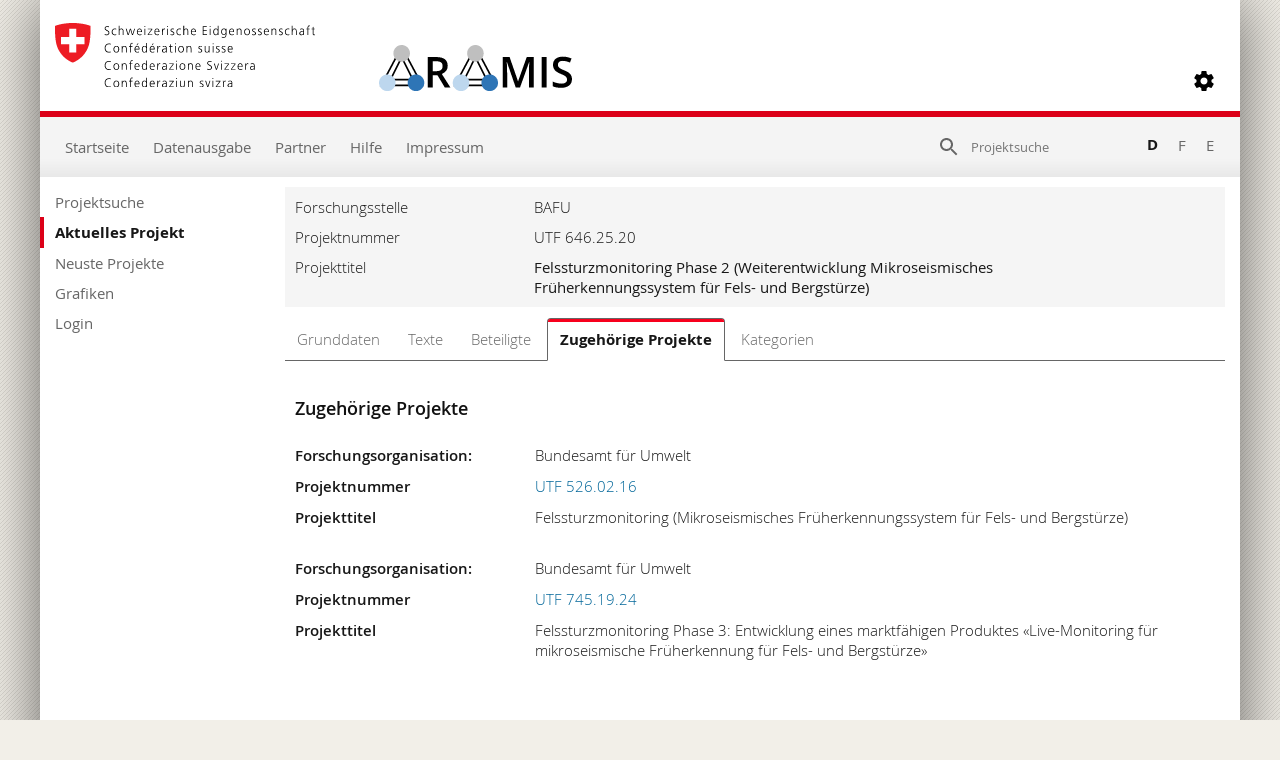

--- FILE ---
content_type: text/html; charset=utf-8
request_url: https://www.aramis.admin.ch/ZugehoerigeProjekte/?ProjectID=47489
body_size: 60859
content:


<!DOCTYPE html>
<html>
<head id="ctl00_ctl00_Head1"><meta http-equiv="X-UA-Compatible" content="IE=edge" /><title>
	Felssturzmonitoring Phase 2 (Weiterentwicklung Mikroseismisches Früherkennungssystem für Fels- und Bergstürze) - Zugehörige Projekte
</title>
  

<meta http-equiv="Content-Type" content="text/html; charset=utf-8" /><meta name="viewport" content="width=device-width, initial-scale=1.0, maximum-scale=1.0, user-scalable=yes" /><meta http-equiv="Content-Script-Type" content="text/javascript" /><link rel="SHORTCUT ICON" href="../favicon.ico" type="image/ico" /><link rel="icon" href="../favicon.ico" type="image/&lt;%--ico--%>" /><link href="/Content/style?v=nHqj8BP_yaV8CiigGV4hEC8JaCT0yyf1jMjNCi_tUTw1" rel="stylesheet"/>
<link href="/Content/AjaxControlToolkit/Styles/Bundle?v=nap9lZtcl5K2gETjyyPCBXbWNbj8GlEheXK38ePUqDw1" rel="stylesheet"/>
<meta name="keywords" content="Monitoring, Mikroseismik, Felssturz, Geodynamik,&#160;Geophysik, seismische Wellen, fr&#252;hzeitige Risikoabsch&#228;tzungen, Technologie">
		<meta name="description" content="Phase 1 des Projektes (UTF 526.02.16) hat gezeigt, dass mittels mikroseismischem Monitoring Destabilisierungen im Untergrund zeitlich l&#252;ckenlos gemessen und lokalisiert werden k&#246;nnen und das in Abh&#228;ngigkeit von Witterung und Geologie. Erste Bruchprozesse konnten detektiert werden, bevor sie zu messbaren bzw. sichtbaren Massenverschiebungen f&#252;hrten. Das Interesse an der Technologie z.B. f&#252;r fr&#252;hzeitige Risikoabsch&#228;tzungen, ist gross. F&#252;r eine breitere Anwendung muss das System aber g&#252;nstiger, weniger aufw&#228;ndig und kundenorientierter werden. Die Systeme (Logger und Daten&#252;bertragungseinheit) sollen mobiler und kleiner werden, die Auswertung st&#228;rker automatisiert, einfacher und auf die relevantesten Fakten reduziert. In der 2. Phase sollen nun an einer der 6 Stationen, die bisher mit je 2 Geophonen best&#252;ckt waren, neue g&#252;nstigere und handlichere Logger aufgestellt werden. Die Daten sollen schon vor Ort auf das Notwendigste reduziert werden, ebenso die Handarbeit. Oberfl&#228;chenevents sollen von solchen im Untergrund unterschieden werden k&#246;nnen. Zudem sollen &#252;ber lokale meteorologische Daten (z.B. Schneemengen) entsprechende Zusammenh&#228;nge hergestellt werden. Im Sommer 2020 wird die bestehende Anlage gewartet und die neue Testanlage aufgebaut. Nachher soll w&#228;hrend ca. 2 Jahren gemessen werden. Ziel ist es, dank diesen Verbesserungen, eine breitere Anwendung zu erm&#246;glichen. Das Projekt wurde aufgrund des Beitragsgesuchs vom 07.05.2020 an der Sitzung der Koko UT vom 11.06.2020 genehmigt.">
		<meta name="DC.date.created" content="2020-11-17">
		<meta name="DC.date.modified" content="2024-02-20">
		<meta name="DC.subject.organization" content="BAFU">
</head>
<body style="opacity: 0;">
    <script src="https://aramisnet.kaformatik.ch/Wiki/bv3/r/jsaramispublicmobile.css"></script>
    
    <form method="post" action="/ZugehoerigeProjekte/?ProjectID=47489" onsubmit="javascript:return WebForm_OnSubmit();" id="aspnetForm" autocomplete="off">
<div class="aspNetHidden">
<input type="hidden" name="__EVENTTARGET" id="__EVENTTARGET" value="" />
<input type="hidden" name="__EVENTARGUMENT" id="__EVENTARGUMENT" value="" />
<input type="hidden" name="__VIEWSTATE" id="__VIEWSTATE" value="XxFfcxmj/F50VetVip9rN7SR5w+5sudAtu/zlKIYr1wYD0zCv4QB2QCUi/I1zA2FeTne6r1w5j88C6QyoEgZxXC3CUyENhiBtqDNaHNs1rMzbEc5n8J68rajtIlCduqiSkOwz5ooIG4qFcaU6vRu0oPKq2eIDBj5dA59lG3qhcm5FnyK1TZLIr2KSU4BOaIMVC1UOwWG7gSzkK5uaWA9CXCXxn5Doaj5NGZZfIZ1s8VLq86MRU6m9L1dCQ4/d6gZxZg5UsLGWWkZF1JlAGIv89760KNdXbWvyrkNTV9KObv7lIkdYdLWwVQXR+rEzJ49cnPWn3NJ/AntBybwAOx08XiED7WQK082PnBWfaE8lvohMSAlptAr0ZhHb/jeDZqpdLya9vTNYP/Hlpg0L4DZS1QLbiVoRm+G7RMwKa58r2Jwoft/HsjeKdMW268tXkwATeAUJ+vyuNw0lSrEfVay7RHdnWJyZDbPEHWAWhXCYA+PXQ6LBytPaJ4lE+L8NEsI7Juu1/z2uliwY1ebRwtzMubKSgpM0qGcICYOjefQkRHw8BML9r7WBMxSlNTu4dhzhphtVMSaAn7eIYPYe0mSn5iF7n6SHcOhhBcP594YFW5ZPZfMDYK92xMRn93g3rQ/H2mjWkUqDE3cTKyyFdHve6/iP4irgj9h2IdbyvBZCrGcylMnGIIGVUMX7sv/eW04phGLIrASEK0aQXJZ+fmbbF9fWFg7xTvT5WpCl5Yor4TbC8KZ11wD2m4Lz/TKS+YXlhTDYJn+BCoh3+Fal1PfcaFJW1tCjJNYOqcvdt/atySCVCLzpGzIc9xm3hob8mCEXaoN+ne3pF1Xg+sCxgC6kgWBewhjJlJkQ9oS3JabriUcflLCbVnnbbLB2l6q7b29u//KDdQvvSNBR6cKYDMQkBQvtGU/vX2lWJaf2lXuxIFxvd7kpI1zEAPgyrGZ5mMc08ALCyqpXK1dy8vsmjgmOC4JVjixn/jqrgZLyZIpk35EAnFM9ConwZ/EBTMXBcUWrukwnya6XiNvPIyjNFeTh6Teq9wR/AEVco7rFNmp/ejjVDDHwAfarLUPSWXuXgo14zWL4/eHqR7isTtjR410Jh1sKrmEClXynDdY1BkJ5tn+0njMtQG7t+rAPw0wwANLrelHLDzMRM2jQse/4PlgV0eIoE65z9KjhuOBfRpc8mJh/ZYo7E12dPgEjJgtfCaPf8OBGYvI35WrLgPI3QSrDL6XvSDW3rhteZEDTOmrj3DJo1yUrcdk0h/UZA0Ie4D9MECosOR9sHHO6tP59Z8Ix85rWRkpel80RTcFZDWNJgbf01uC5QW6ipsAKn71GY3xG2hdWbTrPkUvXl1fQ4iF5HGs6VkOgyGfCbo7otsrU21wKqIb0ZOf+vbYlQGmHYWibw+TXIzAHiavluUatRuZ2K5zEtdGoU9zHcJVrXFYLm8vX+Rz7dW1/j2P4YbOtXmNbQYFhHGsR023PTzVUc3k5td8hpJY5JlDiF4jO6NUiERG0YLZ4jlFdPWq+qVeRWRsVsYSneI4Sr2h7T/MN8XlP+5FXTIoLLTjmkySCbBYR3oUA7IwR/MObiF7faSpChuFL7iqHuv+y9ieCwkoGefPMFcLJcgsShFn+X/[base64]/zOxAi7fk6Fntu0TmqjFHL8zXcolh8SOr2NupgO+KZ6ao8uN/nLbSJymtIG1cdQNUyn2yzEEBvF+ep4fqnk7CEmbIXCcSlC5Vd5541GIz4m2VexnbO4503z9y8mOHEArw/oc6AD85+3WXWB+ZAikyw2RWY8hIv8wNVwIVjS8uV/d+JxzhjOfuF87Jcd3qZLLcNPnd1Qiwc5eDOZ786LCxbt14Sa1r0Ak/0geEdfUEHYLBIaBvmpcxlbDynRJzVDXAigZMrWIv2Tb8Uod6eSgf8FgXhBmaHbwU1BxNHw8q45uIG/4Pnpnqx6/9uvSuuU+zRfPNxCXfF3LwH4GtyInli+TEGeCuWwZiOF3INNhS5Kr2nmRZoPPtSkw0M6p/6otvAzFoKOw479H5CrvnYfZ0ROaWG0YzqQZr5cPrypKYIhCESJ4BRWMs6EKbcjQqi8NyfUR58xi5sUN8+H3NfGuTE0E4CbaYZzPLW3n5GtLfkYBqLBw1crhtrwj10v90oiTAT6ZXpcQMFLPsGAgc9kCILjooukJ6+3nhUADwTbX1Dljby7HwhWJ1IDTCupY1+j/8nJbHf0uHGR5/cwEAPll3RouVDmdOcOOq7J5bgzFWW1jldXW7DpTDVa7D7A/33qGgWkeVMMA0b5myr9JiJ1f8A3+ObMs+0OQniDgKuhYmlS8vAkSoeh3XYY7JEcWzRyHsHhUICm0wV3GkL8lSVg2ZAhqtX1C6o5V6RhboF/9km8ZAprQUkaRk7e9EYkcXfECJGQBeW4eF758ltwr1x2iQ1YKunhVkdERC9UhbIrc+h9YjA3Hc7mHvBRFL8Umd/2/1L7StrRX86wqOvOJS5RONojSqeFMP3Ql5RIS7ae/YCHd9lZvfyQoxkN1Zg97TDypqnU9absyMhedrsCidz6RUBLfoxQfwxTBGohHpCrb/f298uxBqZ1r4zHASZJH+RltsfTN15xTJfGGmdlNEejxpZGtxacwdojB2rJIzzJ8x1LZP3dpbI91vJq3HOYBgTOQOe2N1mT4hiKev+PVPesJch5O9pE6iUFa0sxnJGzq9iCQnhFu2sFlCA5Oo7srQwK/fc44g/[base64]//c/6S0DnMHt5CJHAtBkWkvC/PdxQi1AtQNwZdZHHhAhS9ELbfxKXWPLkgNPthQKtXT0SdbmrSVWQ5ZzHXFNmcVowoWRPfWIdE1KyRPkfnsf/iHyZ8fnQCeTU98KXKIdMctdF07zl/bKnC5U6Yr71iiMgjUQFSnn7SCs4uM4RO4JYRIuP1IUXFL4jb8dc3XfrGk39z7FKhWnEgu/SwsHQdPFsK6Xzv9+hOz1Uf6GN+ivnCsiwPeb0D6ooavJUtysv/[base64]/69UgKJZpBksku4e+6BNwdtgld9oHx3rp7CFKMOcrR6eVVHidd0IVbPeXwbFwd2NWU9kswu2uauwacWF8D9+hY2s7avffiJWqw3O0/AanYeXmZuaR2+51IWu5u9jsp/r06LGXO2TwxZBC1xeAkT2qzkb9SCo903FZ5ja3kuLOZo1QUim3kHTbwawMVQYzWwJPyG3aAeKYHW4CqkrSrAxKU05+8RNhGXO+VgPhygcs0ExYiaA8h4xvSR1+vGK/vSLB7w1I3yjd/fRLxGBLBxkC3LGXoPoDHIEw9gVso+oub2kSBskoSian4zoEE8F7/C3ALfDbe0XxfOMsYI4EOeIGORLDB6RKpj/a1RxAT9XYHJOwKgiCJNVKJ/fXEPJmsEkGTxNmqZXAOfKVF0na0327uc8B2PaPo9CUQJfAeYDvnGMixN/AKPVnV1XDZzST1yduLLmckY3sKMPjBkYExQcxqcHWfA2/mjK3s9clsKyasFfV2pEiGdLHxuq1q5BKoXQYR3XFGksN4ue6mMlv6saAZiUGe+OP2mCiXDlDxOkvTbBgrX4vBXWcm0eH030jXdM2ytGDy/cd8yHDxfVEMEDGjneT0NZN2Ao3T/p41NXJgOlV8ScozCyf+LdR01IOWikLyIC8Qoc6jAh7OKprlIxahOHDWc3a9DAHFWtgGzV3Fb7BMwVdUEGHSZtZ+FAbyKItkHqzt5YbmpgqerObwGrcA1Gdg8fBztNg4mjfRQF1sFFbvusTMI7/27zzcC++mUGXH3XELP7SG83vFR/qtM6lrOCBW3P5doYPAYoHnCM/nzp5NPKjzv+dov6GQbsMjEBKdCJNHldQi88uil6+7O2dm2UjOROYfvnyjXoheh/1K0KXPYexCflRqu329JKNePTtMNpx96uD1lo+YE41Rmoa6DdOc1nvotIsE3YFw4gNprYlb0cRI5NIJwTDLiOOZO9EWcmFehrQWER0BVYgg0xwayeC8iIgAkrTyy6loEHJbIOCEoViY7y8SZmPAo3gyUDSnusidQnisJTJlfWvTD/rwB1gahcyl0NGeFPGctiT9X5T09brNm22zmwJPjNXOx7DFj1KiOXHUzPrn/SyT2wnKam9faaFlRsle4bBnLeowUXca0t6AFeWP6/lkSHIICbVpa3jjYJBTmB4P/8H0WeQ9RaVzT/DkGH870j47WKolIPU1Z0zgqQHv0JEYIWYi9wvVBaG0rH5/WoAZtbqzCzOZ77BXpbC3ExaL0rBQn8RwNQqGcogJZkvyNHPLuAHsYICaHHnllrgt3f6NbCl9zuKgsPbVeKhiflI1ZkMlSfUZLke4aQ1H0LIY4wkoJZhR+3bZdN2lWIYyWhYyq2X2G65Vs0WUPrYewaCfwJdvJBZimXlMREFH5KKBbf/pTbUvYSuhK7O6KqvPNg0M6XE+kEMeHz73fzfiU/cQ3u3p7d6z+pu5tqsOq3omPKt/WVlRp/fOeWmBU2IoRkmBcxKYqtXxW4ujhMchfJJFNgO7LXVTeLuHmQ6Swo5s+65z3YZtN4kuyDIS6ondEPk8fDiV4jL+/ShO4BcPJu7mqEEWI7tO0eHCdWTc0FAoVIUDXIl5/[base64]/72wQFucVxgj8uiePyfJ3NT8TRBpuBTkg+KewgnigXRhNVXhZHeqVADfNR9+aqgZjRIMYYkd2PF1UXFcb2b6DLHEhdhLCrVKZT1Gzu+K6CDzXap6Ch1+Y14hcKhbJsYvwH/xVr7M9S38MZQ+I7PnFRWFIUTl1fcPi+r6g7BSKe+oFdlZ5Trf02kwVM6Z/AtcxLgNS3bhokKW7BL5MkeI99cRhERgRO3SSAzgqx/ZpO/kZw/pV9dZsSiLMwE8GH81YbU1LwmM81mDJ7KiDNEU/fVLh2MZsk6zJIF3k2mFEsUcojz/7/1cLzb1c1iEvxG+KDxukPpYGLlTawlYhawim2Gocy1ZN1C57HEscgPwirhXHJHzZq3K3BphUsx5s4ouH0Jdt+HF3fAYc0PkbS6UdN8NW/xys2RzkJmNlvpNJ3qzItL9j6otrTl1Wv6Q5hytvu1Bcx0YbyJ20ONLl0y/y+sYo7i9/QQMu8RCAihuDoWhdzVaG3NyN3mLIdj60+a4HgIFeQalTkgbEXOWNflkLxZEFsuYtV2vyo7RczleglNVO9KW2F0eMWBq+LR/4MRqMghUz6P6MSdAqiTS3Qf4LPifkvWVYCJ5iWYPZdJqPIKNvnbJhtKSzCzDwtKPzTBmISwp1Zl7dfAC5p222ZlSxtnG5R8upymjyGhM/lLBVgcQ6NBO9qVUGC5JQLcDeNS90g8FOJ1OWLMUsBhK270CAAhZ+HD7BdkorSOyQWLsOMZ1QHS060d6H8AFXPyIq50+a4wMZ09MkJeI6bUlJ/[base64]/3ht20TiQCjROh8K/r4HlGwscMx0GeBkKFfEZdBxqfiBrjbmUJIU/GsiupJk1eGKvdmu8Odtp67HiFnOFNZvMGdIm7HarOfEnJKlQxgZwEvfOJI8yx5r78PlX55/km4GbhmYCcWKPPxgurbpv7ME9pbM+8HsHBpliTaHfGfAOWJeKM6hFl7XIcULj8T8oIhSpeuONrfePo5dvcRFQAye0w/am2rRUJadWB1FOUG9DLxhMC4FQ8RiWQWLb4UuWXdz5RQmoq981CKVFv629mBE88Xx4Br2LpGB38WykkGy/WGj5iFw2vdZy6nk5ngwYgFBJWw8RLtpLLZxzIqsT5McvBBk09+zKhbGEAQ36AJniF3Fp0/oBxWOK3t07wx4A/RsbdOg8/FSnlma5e6cXDJbtkgJ8RsHi3aWtzyQLuNw0r19HNxiWAzOn9q0P2wfou0T1Ad3jouwwzchgzNGWlB6TXQMbSGBZGA3PB+ONLcGrXaJOZWlGJEM25+Vq2V5A+Emb3N6vQyhZE4YC4ol2nHvGjjwXvW8pZClkksmsPojAgkHwytuwIMMIGPhedB8B7FJMUEDkE/1uRE+gFyN5c+kWEaQ/gUN3xQEmRQnnEEoHydwxVy2t+8b77t9sO3pIR+yZtt6t6sk2Eh5FmU5cLMjM8nV2gv+b7ju92kCMRUztz3Sy/Afot83MiWvMRp/p96jGaJbtpWh88u9WpKQWJeZwhHjsr1BCQnhRHL1USkcIdP7k56tPypU1/c3RWW38YMhCoH3MxEYjqfzljDAA+QPp2cDlwyAwkA0OTQEsw9txtyaZXaUynZOjWPx1TTmi+VTEw6+HNQGKGh/zh+0moYH1PJQngc1dWcAgKRjB8vRmLazYFy9rtuOIfJrLj86o3w+F6q20jD/D9DznkbA5p2rlbM0hFbAVX3L7nOogPZ4/Mxs+spFA5ww3I5Ys2j29gwd6tr1TryO/e9F6qu73BJtZgag/VNZ+Lva9hJjpJZTFUmjbFhtOXjEM0u2IxD6V2bJG1UL0zpEsapdICoY/NUt+oxCGrdpJH4WkF0o+U/HjzWsG67i76c0mJANtAugbtulXwWcUpOKFninej2OFoEJxwUkDr/5QV6iOStFg0uPa+5Dgzrv0Yn3rAq6GZeBtDVHFbbv0g5CtxCiMfQQc9HTDQy3bT/HL3fnXi+8+j4umTo9kVF5zx8r47ezUOHk32hBSLccosSgRvHFS/[base64]/kC6Z2i0hU1huihxWqcmWiO0fQWVYNVwyjp+zlnLOdj94dkK3ZeKeHb2zOPj9ics3+sPIyiAddLijyvS+qJzN2KKVuMbJR+xy9a0ZaPhXAzke9+7xJ6M+CbIohqtsBAM8xbSNPhh6L20ZPG+D4yr2scsP32yPb5d5wDSck7X5iPsKTM/[base64]/r4u7J5+SflZNygtd4ZEY8Z4MvQ+jcFtldq9UTczQ4g+jzonbNY1cGtPDs5BgMdgl8e8wbSNoTbfCWZ6fdFdsaGQrh4NjlzaxhUOp3wNHxEuK+RLJ1aNEBYGRITF673UaJ9/nECPQK2G5FxqKe5gm2szZtOfy16khJJOa6871yFBowQvNAyYuzymEp35kSq2XsSK416hjBhO2K/jHlDA67f5YnBhDuFsSNq4xwl5EHYz9/XKyd12oF4CB1lpBS0ZmRVN05l1E02UVAtD40jODMprTqkDO8UhxT7teMbyzc+5jSKQ/OJcxrFRWk8E1DrYtot5IRVMErw611BszjmoLJuGcDxHUK7eo+1+A3vUs4Sc6bD/sYNRONlrgV/Hpbq3VD7TyG48Fn8AvNwSC5G9ZmH2mjj1RTUkGBoUk4RGt7krVAuqCdJrHrw9G9AiM5szwU/uJ7Cfhj0r7vQ3m1xR5QsWEPT2rl+duEAhLnG1oishoqE8ZK/RQkD9hGNEeDKV91d6q+GwrPwDTS2RH8tLSATIzvhKkK2xPMMdP9m9kRq3Dr9hkAbbLBM34BIGi82UroT9V+jYnvEsqIZAysEJA+K1MGUR4NGiFgb+G9sAyn/[base64]/D4XWxte4L/2L1xjvPyFEPh1ufvNrnut5BTW+fIA8IdmECLUz5EXSWLXmBYJZN8dUUQe20KTwCGq/c9YUtvaEe2uLgEmE3v86brTzp/ppnjQmzotcmv3jFP1JyOW8GuE9SDIgnBlxFrkcXE87malkm9eWtc//pauzXSQ8S/OMKjudsQ2Xs0n6OI7eM+2ns4iAK3dwtoVuyV4RSKRfJ7dzg7sh7eVlEMjW/W66IrqmPR/xNiuUAc8JYkE9QwdGHiJ9T/t9cxbwD2CCtglKVxRTZp5pWpfyrWaGlFfHsGMyPV2o9mJlWUbVy39fSgVQMveQ4WnTubYx0VeJ2bJfvbmvo76DugosSRO+hXkMZXUWscL74KNippVgpfegraLaJYGh9VH/u3Ey6Vy6TH5BUuKHwcwOIA8wQVPXXuntq7mKm1MvKb8aPuEufqwPYh0g34jYIKht07QVaWUtkrFW3BvuXY1z2ivBGmaVITcTbDkeA8211U4ZmLeI+ZPyvEqWs59pBn4lVFXr1zatoQJRnsRidYeEQZxJgPcgoxKxXTbVAUQwM2SxS+4foMS31AxeDg4X89dO4z/RfGqnMa88JlrjV7oJBWmI5+UhneIyWhbvmeCWWYalAJdZcREKTbIRJ3LeoxtHVnM6eP5g8FnqB15iVji9kADovR2zB+/VDJDhpugI7UDv22/GLMeVh3DkO2xlk7ie8YBslRWBsoziDcWAsh67VrOSUdoBpmUJqlGInrT2LZH4pLsdjLjoioaPvj/gRqBabh6cPcU4x/6YTOEkJskbk6JTQv+F7VqYGmV5E8WbRVyYrh5Ehuq3IbP/wK0AS8DtCDwzF/n0xzntdI/twPtx3zYmdLR6We4qj2MwsUK10PVb0fW2lmgc8KafetQczfvvBmlg5XVxzFap2Lc5RrP4AQVvM2vLJQSuk8OLt8u0nT1WBTD/053pWk79YhL7cl8+BlMyABftSwcAh7wJ4EWXYRt2c8OwUSLOrv6RVBL6Xmb1/TL7UX6qQI3mFGxJh30CfPtvL9Y94KBEdrfLwMNmtR9p0MUYMLVeHAyeTQvYNpnz+XP0Lc+op8AMo+VDEi13tct7HR8uDarxR4uzcaZUrqqpWg1TGxu9BIbBsbODcY9mHipm3+0VVfFYB0Db/suTe/OVIBeZoPqfO2vb8cYE+sndLffA/9zsnrayrt/kHQy9tF9v5UfwT0JcVvRHaCeVUsTTioGoFvt8CUwzaS4kc6xfjn9jQ5HdOKKA5Boy9/Bu0cJB6qAc+tgnBILn3F9iUakLLhKwCPC2K/r5DJBGILSjC91T+6ztgJOM0Mw7uVSe9rE2nwn2jtFpOxfKOBY0QhAah2ywTkyKU/AcKTFl+/msGCCdSVOEVVEOgJvUwudGuK90E4OyK9eSoD2fHu3PiRjF7JZJuZG/UphmfBjnZCo9bEOCjP1OQWxV/MyEJk4RZcawDIOc+yU8oYrv6bZ92gybpJqOypktnqGcQEAEfcDxt86iPaPvVf+yTV0clg5wgx39clPit1um6dmM5FUMezSxIUpOOwC+gl77h/jb6T49M0vhXaBCw18an2gV4sDI3Z2SbUEvArM6DdExcsxkAAaOvZdWaKLFn1z+lYv+OsMu4j1aPUklrkjvpc41WyP8QDDXbKbdP1zpMel7zqb1740r5ZK4wjKB6IUX/JpsY6cDxVklZbinL4OoTLHWuU5DsKO7NKmaJypGE0B2N9eapVac/xR1VppyGIQUAkky3dZGKFDmS8qAOKOVeoBUNok2g9ftxCqN6a1lI5eUBOCj62ghirtEspiOI6VBehunAGTvyzjYfcUdDCyEmAjxs+4LPUQi4u0W3pM644J+030MSdXhsIR+ITmVW0f4Twb4ABHXkbDr6ywoF8M/L7zpd9inVizHn0M0vTwj3HbogI4hnVO2+iWInttgn3b2bJV2UcaABN2XSy4TGX9QTFSeFuIe0sBK8iYqH9FIZ9yO7DEfHpA5aDu2oRK1cnNsWYkcI7V2mIHvUEQiBM4xSCTFNGfYcxuVy9FNNqtZBAGOqMbVj97tfziYN96DMFE/k/ic6C1l0E9LFP7z6YM2UeiScOcFb8mWfGTwbKr+U3gkjKIZHqZtE/A5pr2tuLkVBxfCB8R5glLhbYf9dSHJqOMXgRa9i9XLZivhJ8AJ9EvL4H1RaZGvFeezpkNyxax/BLxoR0UEE+Q3X253XA5ItZK1UaCMwhhijZQh/phIxqAeOqA32VsPnchOe1BBgaesHsRyNzy01sApivDYzHatjmZl7WP3lWKX+PCYA0xI7vYAaqfA6HHUg+ehYcyo1hWBXEIfoevH9m378At/I8oSJ6rxzkydcvOGYIM+Y8VmIjRl4ZCvMsj5nVCtpSq52RfZ0DUKinwWMcSdXmkCjJtp6/82tpKaaxkNF2hjXI50dcICrUtNaerg74/GOob1BdizK8HSgI++NqGHvo/rEBXRFVhmKJzow0lKlsHCEv4wlE7W2EAj59RMI0zSr2YUFJGJQYL1I2a6JdBOZnUtZdDMCUjFf7BC6YPinMgZizEoNUxVZf7cDiWQYXin2l15In54QsWO6lg30rAhQU1MHY6SksO0lNByRKNAelkvEhldHfXVR/xYpgZVf/eBB2ubLnBMq0G+PpsHpusST12LxxfNz8h/woxI9CDTADCro/vmpqd3eJNIU7/DV0U8caEyb2VOobYggbV3+UO098sBA2x91UyNQnF8FjCU2QipAwP0ZitL5AmAiPmlrJe4NN7mW46EiqiVq2KSyoZ7X6/nzKw5mmAV74O4a6Wftr/oQbGMUMB0PjwORU8FiOpsDnMIUvj++SWNqEoLiY79okjqC54aKIhy4iRz+qUp8MgMJCWdVqbY82p8rCuLaQkmQ0ub3JdcZAnw7wIAn83fzBeX64ufxl1HzqGu5D3ZGBu/bsA+jlmXopSiS8kbDbPcDJ5eavN0ebqsRQRz8aglFdzMsdiGGKWD1lZSkxKqJYVemzBdn4QFksOsqHAAZCUJUOsr1E5Wr53zh7MAtC47sfAEDhA7Mi04/[base64]/vhGnUZtcgO4c7iLLqjt5s+h4vGiDahzOU3WjO+6xBiCGRYvKF4B9wEACGsuiKWqoWZ1HloxdshuVNjr+EATt4kEDL1JXbs8HHpwqd4Eo00cHq2v9AJ4I/abZH3GgupfN0etsfj5k4ht96gc5hKeoao043lZJIUZCC9GpPjdCogd0Q7Rv2vOA54mp0eBkxWddjZhS1X/rdLaiC08M39v1oP0KCLxzfLYvvEyp/qygq2EaSsOhT/jcE1N6SvMHHxeq48dbAns/Uww5NZvbQ0YRlE6lMAEe9lZZGzliC0bH2k2DtXXvp9tE6djNPocHrC+q1aKbavUgTCsaLpx7hn4yz4i7v2Bw4y7LRU5XWUxnjNqJc+1cEhKb0mhXEDDg8ZBDOynqFsnrG8O76x+N13iWNpMGTXNiRgvCUdBvYa9NOAC8vXCv7JiX9NI/A1PUe6vr/67BmzvIUv3mbP3kZnn0rAtHV+Y6kYYBRLWBbENeNKCce1frLjfFMKC847WIt7A4ZXAgbTq/UqpwBqnWhVFqGvD2DgarpPzTW8EaZb4yxSJTgJns/ubAYSgF6TBc764/7GtufhtNu3/GgUEu42fPSVLbDP6l4uLMO60rTqDQeicB71zPT5H+/TV+v5cLeSDJfOUUtnafarDZR8xkRaoZBl+6zhHOdG3siWRRsFNIN60wMeyhVMriKFcEGQMz5rAgSPyzyKi57kdA7PvzuWsVlmGBChkAllcme/umzR1EEIackczQr2zzKOyIU3VjPLBsUq1LgWwb+Q36KYt4Wt5i6ZI4/0GFTF/YzbUlTac/fXN/ZO9xZ+jy7ZCEmU0NSqPBPkH/As7jbcHUQFeSxIB72xKzjtwsXXbX1ZM1XJjQJyqeFDFmClWQqWuuH8+nKR9WFhNGEkqPSXi5TIci7p+YRU6UG96G/L59xcSuNOwoeHzmgXqKf3W1IiKiRtoE3+hBXEbijc/HcoljxRybdjKM+8ilGwvk8AfiVoAcy1YMTAMZ2rNck5CfduLP8smyDUKGOUe7z64tTGuyDkRLU+5qGon/us4tRQSFEWXP6RWaci0y7aSDoOqJjuBoAObq4yt5Rgtj7ejndbogbzLHiERWKpSZ+0O/dxOj9vDhxO64pT77MQG3wnSMd59qHgms5D94Mae9MHM3kH7U7DgDgdEUizSW8qxKaYw+S2apWv/M8tQuPSt6ZBQxNXPDL+lRZ7s+6o+3TGB4gf/[base64]/QQp3GR+6FiECuvFtOWeWeZwY5Gq8qO3+cR/kSlgIfWw/KpXHwi8120Mx9ngVrMw/vytFT5WjQfIVtiRGMO40R/[base64]/6EE8dNylBDHpA30kV8X9+ypCNvoOWFaS3hlNzjwJiBUS7Fv3652D45WICvtimpwOt5z2mezDciSM/blGiq8vA46tG1ZWDRt7FOLzIYQVlW+sVkEHkyTMC1e+9xLyOt8X2Wb8/5bcktguXZYaXDZk610/kC3nYaI1LCeDsB7xivdi8I+DaZgdp0mg2TUZ/7L8oT1rl0y5HWzD0GrWvGoJYXEOz/jPYXb9pVKUOUm68j5C9yjbBdAQdDNxDSJhs6bLsKIAvui4mFGMTYOwKIeh1Zr2QgQBsUXP0xcqE8wTLcXOw097Uq6YlRcpbxBs7jmAmaK9q5ZVAHfFTI7ZT3y0ukOVjmbvM/XxBMNF0ZBWJkS60Nvu9Qu8ZFruqbIyT0l6kvtoHWoEL57Ut6Z0jp4QIOe1Z5NQoTjg1yc0kIRzSiPScQYeuLnQJqe6jTbXs/wBdd+6Nh1QPxTjRK51Efz0yDWy2CEFZ/WUtarLYA7zk19R8JuwwEWcc0ON1ArJdH3yjWsH4Gwd7KUx6YrNZ2bv9kLeJZQ3hs7bkD0wYrZfrB65SGeivC6O3DsSnvH6qVj8nJJLvP5WTviO7q+jm3/doQnbhXfkfAdjvvMXDvUjRHpEens92JEnN0UTWK3d0R0T06VQrzh0EaYrXZlHyh822+YpeXTWEmIEKo+s8aJBqI8ADRz/47hMrcO50hlfeQsC8YHr/ue72iDJEC6Ro5IbXiiBkqiyFjVvrPssYFroDgCqN5Dv8hWd3o5vxECb2PH/NJkk05Qr/Abs5lJt7cNw6ewJVMrwBXdn1GOFMSHlLoEbxLfdqQwDOgUl41W+aIt37JXrEl4dRHL9xsuOmJGyW/vA0+NXPDVnp7g9iOhOnLBr6UjB4V3jG80oRXKKSol9tsYqvhcppwtiNgAaA1i9FIXEPoR/x8+gi7WKB7xu85yTSKc9fV7YESlrGrnJjLFNhQ2SC5GKcjt/Bjabdll8aIGUvsv9QWhliwL8UR9N6iDzSqoMQrECV7CHqrw2DRaEeDrpEcSKO69oknIi1cJJzySYvKiFah7w5h0vPmPytirnelCiwh848F7ClnA==" />
</div>

<script type="text/javascript">
//<![CDATA[
var theForm = document.forms['aspnetForm'];
if (!theForm) {
    theForm = document.aspnetForm;
}
function __doPostBack(eventTarget, eventArgument) {
    if (!theForm.onsubmit || (theForm.onsubmit() != false)) {
        theForm.__EVENTTARGET.value = eventTarget;
        theForm.__EVENTARGUMENT.value = eventArgument;
        theForm.submit();
    }
}
//]]>
</script>



<script type="text/javascript">
//<![CDATA[
var __cultureInfo = {"name":"de-CH","numberFormat":{"CurrencyDecimalDigits":2,"CurrencyDecimalSeparator":".","IsReadOnly":false,"CurrencyGroupSizes":[3],"NumberGroupSizes":[3],"PercentGroupSizes":[3],"CurrencyGroupSeparator":"\u0027","CurrencySymbol":"","NaNSymbol":"NaN","CurrencyNegativePattern":2,"NumberNegativePattern":1,"PercentPositivePattern":1,"PercentNegativePattern":1,"NegativeInfinitySymbol":"-∞","NegativeSign":"-","NumberDecimalDigits":2,"NumberDecimalSeparator":".","NumberGroupSeparator":"\u0027","CurrencyPositivePattern":2,"PositiveInfinitySymbol":"∞","PositiveSign":"+","PercentDecimalDigits":2,"PercentDecimalSeparator":".","PercentGroupSeparator":"\u0027","PercentSymbol":"%","PerMilleSymbol":"‰","NativeDigits":["0","1","2","3","4","5","6","7","8","9"],"DigitSubstitution":1},"dateTimeFormat":{"AMDesignator":"vorm.","Calendar":{"MinSupportedDateTime":"\/Date(-62135596800000)\/","MaxSupportedDateTime":"\/Date(253402297199999)\/","AlgorithmType":1,"CalendarType":1,"Eras":[1],"TwoDigitYearMax":2029,"IsReadOnly":false},"DateSeparator":".","FirstDayOfWeek":1,"CalendarWeekRule":2,"FullDateTimePattern":"dddd, d. MMMM yyyy HH:mm:ss","LongDatePattern":"dddd, d. MMMM yyyy","LongTimePattern":"HH:mm:ss","MonthDayPattern":"d. MMMM","PMDesignator":"nachm.","RFC1123Pattern":"ddd, dd MMM yyyy HH\u0027:\u0027mm\u0027:\u0027ss \u0027GMT\u0027","ShortDatePattern":"dd.MM.yyyy","ShortTimePattern":"HH:mm","SortableDateTimePattern":"yyyy\u0027-\u0027MM\u0027-\u0027dd\u0027T\u0027HH\u0027:\u0027mm\u0027:\u0027ss","TimeSeparator":":","UniversalSortableDateTimePattern":"yyyy\u0027-\u0027MM\u0027-\u0027dd HH\u0027:\u0027mm\u0027:\u0027ss\u0027Z\u0027","YearMonthPattern":"MMMM yyyy","AbbreviatedDayNames":["So.","Mo.","Di.","Mi.","Do.","Fr.","Sa."],"ShortestDayNames":["So","Mo","Di","Mi","Do","Fr","Sa"],"DayNames":["Sonntag","Montag","Dienstag","Mittwoch","Donnerstag","Freitag","Samstag"],"AbbreviatedMonthNames":["Jan","Feb","Mär","Apr","Mai","Jun","Jul","Aug","Sep","Okt","Nov","Dez",""],"MonthNames":["Januar","Februar","März","April","Mai","Juni","Juli","August","September","Oktober","November","Dezember",""],"IsReadOnly":false,"NativeCalendarName":"Gregorianischer Kalender","AbbreviatedMonthGenitiveNames":["Jan.","Feb.","März","Apr.","Mai","Juni","Juli","Aug.","Sep.","Okt.","Nov.","Dez.",""],"MonthGenitiveNames":["Januar","Februar","März","April","Mai","Juni","Juli","August","September","Oktober","November","Dezember",""]},"eras":[1,"n. Chr.",null,0]};//]]>
</script>

<script src="/bundles/MsAjaxJs?v=D6VN0fHlwFSIWjbVzi6mZyE9Ls-4LNrSSYVGRU46XF81" type="text/javascript"></script>
<script src="../Scripts/jquery-2.2.4.min.js" type="text/javascript"></script>
<script src="/bundles/WebFormsJs?v=N8tymL9KraMLGAMFuPycfH3pXe6uUlRXdhtYv8A_jUU1" type="text/javascript"></script>
<script src="/bundles/aramis?v=XuBusi5pMiVO7_3Jcx11bcYBYW2M-VDu2aCH9N8IC8Y1" type="text/javascript"></script>
<script src="/Scripts/AjaxControlToolkit/Bundle?v=x23eR8NwNriNyhdFHdaRbe1cHYSqbS_x0Vi9SQvme9Y1" type="text/javascript"></script>
<script type="text/javascript">
//<![CDATA[
function WebForm_OnSubmit() {
if (typeof(ValidatorOnSubmit) == "function" && ValidatorOnSubmit() == false) return false;
return true;
}
//]]>
</script>

<div class="aspNetHidden">

	<input type="hidden" name="__VIEWSTATEGENERATOR" id="__VIEWSTATEGENERATOR" value="E69D78D2" />
	<input type="hidden" name="__VIEWSTATEENCRYPTED" id="__VIEWSTATEENCRYPTED" value="" />
	<input type="hidden" name="__EVENTVALIDATION" id="__EVENTVALIDATION" value="bjaowW7kBciACqh9ys5pCLpNMl+2dys9GUoNtOmCfOu+GjjQqo1F18AxLDMMk2rM/RoqDgQ2AsceiTwyiVBy7ZJD1twvEwr7dtLdLOh88xeeo4bNCqcLE1gIKg00kkGRshWNwr/XXA/0XTcb8hAFbUusfEnvAKdsaDiTiikOATvjYwCTW9feseYznxRxLI9o5jk0Z9aD4oI7RQXERnlfsYcvalw2TdeTZvNzzFoB3GJh8MgiYPbGZia7Gwzbatrf+TcrRRkCGPbkRoD2xouK6je+N/VIyqncM2s3HV7oZh8yNHon/Um+AmYaS9g7M/WSRCZl+QPxP4VbzX1qyzqqmJA6vY5XnLRfuniocWcjYvmf/bPuMKv5Mh3FiHobLYERQKJ59AmSxIeeqdCvQ++C1YozuEFE2TkYdSApCpGyXdvxW0ZoN44I23/TGYL7nKPAXhGENkCWlfPQPVHgHxpiLFiTlAjqtoVjulFvm0YE1pc=" />
</div>
        <div>
            <script type="text/javascript">
//<![CDATA[
Sys.WebForms.PageRequestManager._initialize('ctl00$ctl00$scriptManager', 'aspnetForm', ['tctl00$ctl00$upnlMessageBox','','tctl00$ctl00$Header1$upnlSearch','','tctl00$ctl00$Navigation1$upnlNavigation','','tctl00$ctl00$cphContent$upnl','','tctl00$ctl00$cphContent$Basisdaten1$upnlMeldungen','','tctl00$ctl00$cphContent$Basisdaten1$upnlBasisdaten','','tctl00$ctl00$cphContent$Basisdaten1$EditBasisData$upnlEditBasisData','','tctl00$ctl00$cphContent$Basisdaten1$ApplyLabels$uplnApplyLabels','','tctl00$ctl00$cphContent$cphDaten$upnlZProjekte',''], ['ctl00$ctl00$scriptManager',''], [], 185, 'ctl00$ctl00');
//]]>
</script>
<input type="hidden" name="ctl00$ctl00$scriptManager" id="ctl00_ctl00_scriptManager" />
<script type="text/javascript">
//<![CDATA[
Sys.Application.setServerId("ctl00_ctl00_scriptManager", "ctl00$ctl00$scriptManager");
Sys.Application._enableHistoryInScriptManager();
//]]>
</script>

        </div>
        <a tabindex="1" href="#Servicenavigation"><img src="/img/bg.gif" width="1" height="1" alt="Servicenavigation" class="BlindGifs" /></a><a tabindex="2" href="#Hauptnavigation"><img src="/img/bg.gif" width="1" height="1" alt="Hauptnavigation" class="BlindGifs" /></a><a tabindex="3" href="#Trail"><img src="/img/bg.gif" width="1" height="1" alt="Trail" class="BlindGifs" /></a><a tabindex="4" href="#Karteikarten"><img src="/img/bg.gif" width="1" height="1" alt="Karteikarten" class="BlindGifs" /></a>
        <div id="ctl00_ctl00_upnlMessageBox">
	
                <a id="ctl00_ctl00_messageBox_lbOpenDialog" href="javascript:__doPostBack(&#39;ctl00$ctl00$messageBox$lbOpenDialog&#39;,&#39;&#39;)" style="display: none;"></a>

<div id="ctl00_ctl00_messageBox_pnlDialog" style="width:450px;display: none;">
		
    <div id="ctl00_ctl00_messageBox_divDialog" class="ModalPopup">
        <span id="ctl00_ctl00_messageBox_lblTitel" style="font-weight:bold;">Titel</span>
        
            <p>
                <span id="ctl00_ctl00_messageBox_lblDialog"></span>
            </p>
        
        <div id="ctl00_ctl00_messageBox_pnlDefaultButtons" class="buttons">
			
            
            
            
            
            
            
        
		</div>
    </div>

	</div>


            
</div>
        <ul class="skiplinks">
            <li><a href="../" accesskey="0">
                zur Starseite</a></li>
            <li><a href="#Hauptnavigation" accesskey="1">
                zur Hauptnavigation</a></li>
            <li><a href="#mainContent" accesskey="2">
                zum Inhalt</a></li>
            <li><a href="#ctl00_ctl00_Header1_txtSearch" accesskey="5">
                zur Suche</a></li>
            <li><a href="../Hilfe/" accesskey="9">
                zur Hilfe</a></li>
        </ul>
        <div id="page">
            


<div id="Header">
    <a id="logo" title="ARAMIS - Startseite" href="/">
        <img id="logo_eidgenossenschaft" alt="Schweizerische Eidgenossenschaft" src="../img/logo_eidgenossenschaft.svg" style="width: 260px;" />
        <img id="logo_aramis" alt="ARAMIS" src="../img/aramis_logo.svg" style="width: 193px;" />
    </a>
    <div id="LoginStatusBox">
        <div id="LoginStatusInnerBox"></div>
        
        <div class="divSplitButton">
            <img class="imgSplitButton" src="../img/Gearwheel.svg" alt="" />
        </div>
        <ul class="ulSplitMenu" style="opacity: 0;">
            <li>
                <span id="ctl00_ctl00_Header1_lblSchrift">Schrift</span>
                <span style="display: block; padding: 0;">
                    <span style="display: list-item;">
                        <a id="ctl00_ctl00_Header1_lbStandardSchrift" href="javascript:__doPostBack(&#39;ctl00$ctl00$Header1$lbStandardSchrift&#39;,&#39;&#39;)"><span id="ctl00_ctl00_Header1_lblIconStandardSchrift" class="SchriftActivIcon"><img id="ctl00_ctl00_Header1_imgIconStandardSchrift" src="../img/check.svg" alt="Check" /></span><span id="ctl00_ctl00_Header1_lblStandardSchrift">Standard</span></a>
                    </span>
                    <span style="display: list-item;">
                        <a id="ctl00_ctl00_Header1_lbDickereSchrift" href="javascript:__doPostBack(&#39;ctl00$ctl00$Header1$lbDickereSchrift&#39;,&#39;&#39;)"><span id="ctl00_ctl00_Header1_lblIconDickereSchrift" class="SchriftActivIcon"></span><span id="ctl00_ctl00_Header1_lblDickereSchrift">Fett</span></a>
                    </span>
                </span>
            </li>
            
            
            
            
            
            <li id="ctl00_ctl00_Header1_liSeperatorLogin" class="seperator"></li>
            <li id="ctl00_ctl00_Header1_liLogin">
                <a href="../Login/" id="ctl00_ctl00_Header1_aLogin" tabindex="18">Login</a>
            </li>
        </ul>
        


<div id="ctl00_ctl00_Header1_lmbLogout_pnlDialog" style="width:450px;display: none;">
	
  <div id="ctl00_ctl00_Header1_lmbLogout_divDialog" class="ModalPopup">
    <span id="ctl00_ctl00_Header1_lmbLogout_lblTitel" style="font-weight:bold;">Wollen Sie sich abmelden?</span>
    
      <p>
        <span id="ctl00_ctl00_Header1_lmbLogout_lblDialog">Sie sind als <strong>InternetUser</strong> angemeldet<br >Wollen Sie sich wirklich abmelden?</span>
      </p>
    
    <div class="buttons">
      <input type="submit" name="ctl00$ctl00$Header1$lmbLogout$cmdYes" value="Ja" onclick="hidePopUp(&#39;ctl00_ctl00_Header1_lmbLogout_cmdPopUp_ModalPopupExtender&#39;);" id="ctl00_ctl00_Header1_lmbLogout_cmdYes" class="btn btn-blue" />
      <input type="submit" name="ctl00$ctl00$Header1$lmbLogout$cmdNo" value="Nein" id="ctl00_ctl00_Header1_lmbLogout_cmdNo" class="btn btn-default" />
    </div>
  </div>

</div>

        


<div id="ctl00_ctl00_Header1_lmbChangeProfil_pnlDialog" style="width:450px;display: none;">
	
  <div id="ctl00_ctl00_Header1_lmbChangeProfil_divDialog" class="ModalPopup">
    <span id="ctl00_ctl00_Header1_lmbChangeProfil_lblTitel" style="font-weight:bold;">Wollen Sie sich abmelden?</span>
    
      <p>
        <span id="ctl00_ctl00_Header1_lmbChangeProfil_lblDialog">Sie sind als <strong>InternetUser</strong> angemeldet.<br/>Wollen Sie sich wirklich abmelden?</span>
      </p>
    
    <div class="buttons">
      <input type="submit" name="ctl00$ctl00$Header1$lmbChangeProfil$cmdYes" value="Ja" onclick="hidePopUp(&#39;ctl00_ctl00_Header1_lmbChangeProfil_cmdPopUp_ModalPopupExtender&#39;);" id="ctl00_ctl00_Header1_lmbChangeProfil_cmdYes" class="btn btn-blue" />
      <input type="submit" name="ctl00$ctl00$Header1$lmbChangeProfil$cmdNo" value="Nein" id="ctl00_ctl00_Header1_lmbChangeProfil_cmdNo" class="btn btn-default" />
    </div>
  </div>

</div>


    </div>
    <div id="ctl00_ctl00_Header1_pnlTestumgebung" style="width: 100%; position: relative;">
	
    
</div>
</div>
<div id="NavBar">
    <div class="navbar-left">
        <a id="Servicenavigation"></a>
        <ul class="navbar-nav">
            <li>
                <a id="ctl00_ctl00_Header1_lnkHome" tabindex="5" href="../" style="font-weight:normal;">Startseite</a></li>
            <li>
                <a id="ctl00_ctl00_Header1_lnkAbout" tabindex="6" href="../About/" style="font-weight:normal;">Datenausgabe</a></li>
            <li>
                <a id="ctl00_ctl00_Header1_lnkPartnerLinks" tabindex="7" href="../Links/" style="font-weight:normal;">Partner</a></li>
            <li>
                <a id="ctl00_ctl00_Header1_lnkHilfe" tabindex="8" href="../Hilfe/" style="font-weight:normal;">Hilfe</a></li>
            <li>
                <a id="ctl00_ctl00_Header1_lnkKontakt" tabindex="9" href="../Kontakt/" style="font-weight:normal;">Impressum</a></li>
        </ul>
    </div>
    <div id="ctl00_ctl00_Header1_pnlSearch" class="navbar-middle" onkeypress="javascript:return WebForm_FireDefaultButton(event, &#39;ctl00_ctl00_Header1_cmdHSearch&#39;)">
	
        <div id="ctl00_ctl00_Header1_upnlSearch" style="display: inline;">
		
                <div class="naviSuche">
                    <input type="image" name="ctl00$ctl00$Header1$cmdHSearch" id="ctl00_ctl00_Header1_cmdHSearch" tabindex="12" src="../img/searchGrey.svg" alt="Projektsuche starten" onclick="javascript:WebForm_DoPostBackWithOptions(new WebForm_PostBackOptions(&quot;ctl00$ctl00$Header1$cmdHSearch&quot;, &quot;&quot;, true, &quot;TopSearch&quot;, &quot;&quot;, false, false))" style="border-width:0px;" />
                    <input type="hidden" name="ctl00$ctl00$Header1$hfHasSearchFocus" id="ctl00_ctl00_Header1_hfHasSearchFocus" value="False" />
                    <input name="ctl00$ctl00$Header1$txtSearch" type="text" maxlength="75" id="ctl00_ctl00_Header1_txtSearch" tabindex="11" class="txtNaviSuche" placeholder="Projektsuche" />
                    <span id="ctl00_ctl00_Header1_rfvSearch" style="display:none;"></span>
                    <div id="ctl00_ctl00_Header1_vsSearch" style="display:none;">

		</div>
                </div>
            
	</div>
    
</div>
    <div class="navbar-right">
        <ul class="navbar-nav">
            <li>
                <a id="ctl00_ctl00_Header1_lnkDe" tabindex="13" title="Deutsch" class="Current" style="font-weight:bold;">D</a></li>
            <li>
                <a id="ctl00_ctl00_Header1_lnkFr" tabindex="14" title="Français" href="/ZugehoerigeProjekte/?ProjectID=47489&amp;Sprache=fr-CH" style="font-weight:normal;">F</a></li>
            <li>
                <a id="ctl00_ctl00_Header1_lnkEn" tabindex="15" title="english" href="/ZugehoerigeProjekte/?ProjectID=47489&amp;Sprache=en-US" style="font-weight:normal;">E</a></li>
        </ul>
    </div>
    <div id="ctl00_ctl00_Header1_upgSearch" style="display:none;">
	
            <div class="modal">
            </div>
            
<div class="waitscreen" id="waitscreen">
    <b>
        <span id="ctl00_ctl00_Header1_waitscreen_lblSuche">Ihre Suche wird ausgeführt.</span></b>
    <br />
    <br />
    <img id="ctl00_ctl00_Header1_waitscreen_imgWait" src="../img/loading.gif" />
    <br />
    <br />
    

    <a onclick="javascript:StopAndRedirect(self.parent);" id="ctl00_ctl00_Header1_waitscreen_hlCancel" class="PermanentLink" href="javascript:__doPostBack(&#39;ctl00$ctl00$Header1$waitscreen$hlCancel&#39;,&#39;&#39;)">Suche abbrechen</a>
</div>

        
</div>
</div>
<script type="text/javascript">
    /* <![CDATA[ */



    $(document).ready(function () {
        registerNaviSearchEvents();
    });

    var prmNaviSearch = Sys.WebForms.PageRequestManager.getInstance();

    prmNaviSearch.add_endRequest(function () {
        registerNaviSearchEvents();
    });

    function registerNaviSearchEvents() {
        var naviSuche = $('.naviSuche');
        var txtSearch = $('#ctl00_ctl00_Header1_txtSearch');
        var hfHasSearchFocus = $('#ctl00_ctl00_Header1_hfHasSearchFocus');
        var cmdHSearch = $('#ctl00_ctl00_Header1_cmdHSearch');
        var placeholder = txtSearch.attr('placeholder');

        txtSearch.off('focus');
        txtSearch.on('focus', function () {
            txtSearch.removeAttr('placeholder');
            naviSuche.css({ background: '#ffffff' });
            hfHasSearchFocus.val('True');
        });
        txtSearch.off('focusout');
        txtSearch.on('focusout', function () {
            txtSearch.attr('placeholder', placeholder);
            naviSuche.removeAttr('style');
            hfHasSearchFocus.val('False');
        });

        cmdHSearch.off('click');
        cmdHSearch.on('click', function () {
            hfHasSearchFocus.val('True');
        });
    }
  /* ]]> */
</script>

            
<div class="PrintHeader">
    <img id="ctl00_ctl00_PrintHeader1_imgLogo" src="../img/LogoNeu.gif" alt="&lt;%= GetToolTip(&quot;PrintHeader.Logo&quot;) %>" style="margin-top: 14px; border-width: 0px;" />
    <br />
    <hr />
</div>

            <div id="Alles">
                <div id="Navi">
                    <div id="ctl00_ctl00_Navigation1_upnlNavigation">
	
      <a id="Hauptnavigation"></a>
      <div class="MainMenu"><ul><li><a href="/Projektsuche/" tabindex="18">Projektsuche</a></li><li class="Current"><a href="/Grunddaten/" tabindex="18">Aktuelles Projekt</a></li><li><a href="/NeusteProjekte/" tabindex="18">Neuste Projekte</a></li><li><a href="/Grafiken/" target="_blank" tabindex="18">Grafiken</a></li><li><a href="/Login/" tabindex="18">Login</a></li></ul></div>
      <br />
      <br />
      
  
</div>

                </div>
                <div class="ContentAussen">
                    <a id="mainContent"></a>
                    
  <div id="ctl00_ctl00_cphContent_pnlProjekt" class="Content">
	
    <div id="ctl00_ctl00_cphContent_upnl">
		
        <a id="ctl00_ctl00_cphContent_messageBox_lbOpenDialog" href="javascript:__doPostBack(&#39;ctl00$ctl00$cphContent$messageBox$lbOpenDialog&#39;,&#39;&#39;)" style="display: none;"></a>

<div id="ctl00_ctl00_cphContent_messageBox_pnlDialog" style="width:450px;display: none;">
			
    <div id="ctl00_ctl00_cphContent_messageBox_divDialog" class="ModalPopup">
        <span id="ctl00_ctl00_cphContent_messageBox_lblTitel" style="font-weight:bold;">Titel</span>
        
            <p>
                <span id="ctl00_ctl00_cphContent_messageBox_lblDialog"></span>
            </p>
        
        <div id="ctl00_ctl00_cphContent_messageBox_pnlDefaultButtons" class="buttons">
				
            
            
            
            
            
            
        
			</div>
    </div>

		</div>


        <div id="ctl00_ctl00_cphContent_pnlBasis">
			
          <div id="ctl00_ctl00_cphContent_Basisdaten1_upnlMeldungen">
				
    
    
    
    
    
    
    
    
    
    
  
			</div>
<div id="ctl00_ctl00_cphContent_Basisdaten1_upnlBasisdaten">
				
    <div id="ctl00_ctl00_cphContent_Basisdaten1_pnlBasisDaten" class="Basisdaten">
					
      <div class="divUpnlId">
        <input type="hidden" name="ctl00$ctl00$cphContent$Basisdaten1$hfUpnlId" id="ctl00_ctl00_cphContent_Basisdaten1_hfUpnlId" value="ctl00_ctl00_cphContent_Basisdaten1_upnlBasisdaten" />
      </div>
      <a id="ctl00_ctl00_cphContent_Basisdaten1_messageBox_lbOpenDialog" href="javascript:__doPostBack(&#39;ctl00$ctl00$cphContent$Basisdaten1$messageBox$lbOpenDialog&#39;,&#39;&#39;)" style="display: none;"></a>

<div id="ctl00_ctl00_cphContent_Basisdaten1_messageBox_pnlDialog" style="width:450px;display: none;">
						
    <div id="ctl00_ctl00_cphContent_Basisdaten1_messageBox_divDialog" class="ModalPopup">
        <span id="ctl00_ctl00_cphContent_Basisdaten1_messageBox_lblTitel" style="font-weight:bold;">Titel</span>
        
            <p>
                <span id="ctl00_ctl00_cphContent_Basisdaten1_messageBox_lblDialog"></span>
            </p>
        
        <div id="ctl00_ctl00_cphContent_Basisdaten1_messageBox_pnlDefaultButtons" class="buttons">
							
            
            
            
            
            
            
        
						</div>
    </div>

					</div>


      <div style="clear: both">
      </div>
      <div style="position: relative;">
        
        <ul class="projulSplitMenu" style="opacity: 0;">
          
          <li id="ctl00_ctl00_cphContent_Basisdaten1_liSeperatorAppplyLabels" class="seperator"></li>
          
          
          
          
          
        </ul>
        
      </div>
      <div id="ctl00_ctl00_cphContent_Basisdaten1_pnlDepartmentAndLabels" class="basisdata-row">
						
        <div class="basisdata-caption">
          <span id="ctl00_ctl00_cphContent_Basisdaten1_lblForschungsstelleCaption">Forschungsstelle</span>
        </div>

        <div class="basisdata-value">
          <span id="ctl00_ctl00_cphContent_Basisdaten1_lblFo" lang="DE">BAFU</span>
        </div>
        <div class="basisdata-labels">
          
        </div>
        <div class="basisdata-labelbutton">
          
        </div>
      
					</div>
      <div id="ctl00_ctl00_cphContent_Basisdaten1_pnlProjectNummer" class="basisdata-row">
						
        <div class="basisdata-caption">
          <span id="ctl00_ctl00_cphContent_Basisdaten1_lblProjektnummerCaption">Projektnummer</span>
        </div>
        <div class="basisdata-value">
          <span id="ctl00_ctl00_cphContent_Basisdaten1_lblProjNr">UTF 646.25.20</span>
        </div>
      
					</div>
      <div id="ctl00_ctl00_cphContent_Basisdaten1_pnlTitle" class="basisdata-row">
						
        <div class="basisdata-caption">
          <span id="ctl00_ctl00_cphContent_Basisdaten1_lblProjekttitelCaption">Projekttitel</span>
        </div>
        <div class="basisdata-value">
          <span id="ctl00_ctl00_cphContent_Basisdaten1_lblProjTitel" lang="DE" style="font-weight: normal;">Felssturzmonitoring Phase 2 (Weiterentwicklung Mikroseismisches Früherkennungssystem für Fels- und Bergstürze)</span>
        </div>
      
					</div>
      
      
      
      
      
      
    
				</div>
    <div id="ctl00_ctl00_cphContent_Basisdaten1_EditBasisData_upnlEditBasisData">
					
    <div id="ctl00_ctl00_cphContent_Basisdaten1_EditBasisData_pnlEditBasisData">
						
      
    
					</div>
  
				</div>

    <div id="ctl00_ctl00_cphContent_Basisdaten1_ApplyLabels_uplnApplyLabels">
					
    <div id="ctl00_ctl00_cphContent_Basisdaten1_ApplyLabels_pnlApplyLabels">
						
      
    
					</div>
  
				</div>

  
			</div>

          
<a id="Karteikarten"></a>
<ul class="tabs">
    <li id="ctl00_ctl00_cphContent_Register1_liGrunddaten">
        <a id="ctl00_ctl00_cphContent_Register1_hlGrunddaten" tabindex="119" href="/Grunddaten/?ProjectID=47489">Grunddaten</a>
    </li>
    <li id="ctl00_ctl00_cphContent_Register1_liTexte">
        <a id="ctl00_ctl00_cphContent_Register1_hlTexte" tabindex="119" href="/Texte/?ProjectID=47489">Texte</a>
    </li>
    <li id="ctl00_ctl00_cphContent_Register1_liBeteiligte">
        <a id="ctl00_ctl00_cphContent_Register1_hlBeteiligte" tabindex="119" href="/Beteiligte/?ProjectID=47489">Beteiligte</a>
    </li>
    <li id="ctl00_ctl00_cphContent_Register1_liZugehörigeProjekte">
        <a id="ctl00_ctl00_cphContent_Register1_hlZugehörigeProjekte" tabindex="119" class="active" style="font-weight:bold;">Zugehörige Projekte</a>
    </li>
    <li id="ctl00_ctl00_cphContent_Register1_liKategorien">
        <a id="ctl00_ctl00_cphContent_Register1_hlKategorien" tabindex="119" href="/Kategorien/?ProjectID=47489">Kategorien</a>
    </li>
    <li id="ctl00_ctl00_cphContent_Register1_liFinanzierung">
        
    </li>
    <li id="ctl00_ctl00_cphContent_Register1_liZusätzlicheDaten">
        
    </li>
    <li id="ctl00_ctl00_cphContent_Register1_liBerechtigungen">
        
    </li>
</ul>

        
		</div>
      
	</div>
    
  <div class="GrunddatenNoHeight">
    <div id="ctl00_ctl00_cphContent_cphDaten_upnlZProjekte">
		
        <div id="ctl00_ctl00_cphContent_cphDaten_pnlZugehörigeProjekte">
			
          <div class="divUpnlId">
            <input type="hidden" name="ctl00$ctl00$cphContent$cphDaten$hfUpnlId" id="ctl00_ctl00_cphContent_cphDaten_hfUpnlId" value="ctl00_ctl00_cphContent_cphDaten_upnlZProjekte" />
          </div>
          
          <table class="talbe talbe_no_hover" style="width: 100%;" summary='""'>
            <tr>
              <td>
                <h2>
                  <span id="ctl00_ctl00_cphContent_cphDaten_lblUeberschrift">Zugehörige Projekte</span></h2>
                
              </td>
              <td style="text-align: right;">
                
              </td>
            </tr>
          </table>
          <div class="backgroundEdit">
            <a id="ctl00_ctl00_cphContent_cphDaten_messageBox_lbOpenDialog" href="javascript:__doPostBack(&#39;ctl00$ctl00$cphContent$cphDaten$messageBox$lbOpenDialog&#39;,&#39;&#39;)" style="display: none;"></a>

<div id="ctl00_ctl00_cphContent_cphDaten_messageBox_pnlDialog" style="width:450px;display: none;">
				
    <div id="ctl00_ctl00_cphContent_cphDaten_messageBox_divDialog" class="ModalPopup">
        <span id="ctl00_ctl00_cphContent_cphDaten_messageBox_lblTitel" style="font-weight:bold;">Titel</span>
        
            <p>
                <span id="ctl00_ctl00_cphContent_cphDaten_messageBox_lblDialog"></span>
            </p>
        
        <div id="ctl00_ctl00_cphContent_cphDaten_messageBox_pnlDefaultButtons" class="buttons">
					
            
            
            
            
            
            
        
				</div>
    </div>

			</div>


            <div>
				<table class="table table_border_none table_no_hover noPadding" id="ctl00_ctl00_cphContent_cphDaten_gvProjekte" style="width:100%;">
					<thead>

					</thead><tbody>
						<tr>
							<td>
                    <div class="GrunddatenNoHeight" style="padding: 0;">
                      <a id='UTF 526.02.16'></a>
                      <table class="table table_no_hover table_border_none" style="width: 100%;" summary='""'>
                        <colgroup>
                          <col style="width: 240px; vertical-align: top;" />
                          <col style="vertical-align: top;" />
                          <col />
                        </colgroup>
                        <tr>
                          <td>
                            <span id="ctl00_ctl00_cphContent_cphDaten_gvProjekte_ctl02_lblOrganisationCaption" class="FormElementW1 bold">Forschungsorganisation:</span>
                          </td>
                          <td>
                            <span id="ctl00_ctl00_cphContent_cphDaten_gvProjekte_ctl02_lblOrganisation">Bundesamt für Umwelt</span>
                          </td>
                          <td class="tdTop tdRight">
                            
                            
                            
                          </td>
                        </tr>
                        <tr>
                          <td style="vertical-align: top;">
                            <span id="ctl00_ctl00_cphContent_cphDaten_gvProjekte_ctl02_lblProjNummerCaption" class="FormElementW1 bold">Projektnummer</span>
                          </td>
                          <td style="vertical-align: top;">
                            <a id="ctl00_ctl00_cphContent_cphDaten_gvProjekte_ctl02_hlProjNummer" tabindex="121" title="öffnet zugehöriges Projekt in neuem Fenster" href="/Grunddaten/?projectid=38202" target="_blank">UTF 526.02.16</a>
                          </td>
                          <td class="tdTop tdRight"></td>
                        </tr>
                        <tr>
                          <td>
                            <span id="ctl00_ctl00_cphContent_cphDaten_gvProjekte_ctl02_lblProjTitelCaption" class="FormElementW1 bold">Projekttitel</span>
                          </td>
                          <td colspan="2">
                            
                            <span id="ctl00_ctl00_cphContent_cphDaten_gvProjekte_ctl02_lblPorjTitelOeffentlich">Felssturzmonitoring (Mikroseismisches Früherkennungssystem für Fels- und Bergstürze)</span>
                          </td>
                        </tr>
                        <tr>
                          <td style="width: 192px;">
                            <span id="ctl00_ctl00_cphContent_cphDaten_gvProjekte_ctl02_lblProjTitelEngCaption" class="FormElementW1 bold"></span>
                          </td>
                          <td colspan="2">
                            <span id="ctl00_ctl00_cphContent_cphDaten_gvProjekte_ctl02_lblProjTitelEng"></span>
                          </td>
                        </tr>
                        <tr>
                          <td style="width: 192px;">
                            
                          </td>
                          <td colspan="2">
                            
                          </td>
                        </tr>
                      </table>
                    </div>
                  </td>
						</tr><tr>
							<td>
                    <div class="GrunddatenNoHeight" style="padding: 0;">
                      <a id='UTF 745.19.24'></a>
                      <table class="table table_no_hover table_border_none" style="width: 100%;" summary='""'>
                        <colgroup>
                          <col style="width: 240px; vertical-align: top;" />
                          <col style="vertical-align: top;" />
                          <col />
                        </colgroup>
                        <tr>
                          <td>
                            <span id="ctl00_ctl00_cphContent_cphDaten_gvProjekte_ctl03_lblOrganisationCaption" class="FormElementW1 bold">Forschungsorganisation:</span>
                          </td>
                          <td>
                            <span id="ctl00_ctl00_cphContent_cphDaten_gvProjekte_ctl03_lblOrganisation">Bundesamt für Umwelt</span>
                          </td>
                          <td class="tdTop tdRight">
                            
                            
                            
                          </td>
                        </tr>
                        <tr>
                          <td style="vertical-align: top;">
                            <span id="ctl00_ctl00_cphContent_cphDaten_gvProjekte_ctl03_lblProjNummerCaption" class="FormElementW1 bold">Projektnummer</span>
                          </td>
                          <td style="vertical-align: top;">
                            <a id="ctl00_ctl00_cphContent_cphDaten_gvProjekte_ctl03_hlProjNummer" tabindex="121" title="öffnet zugehöriges Projekt in neuem Fenster" href="/Grunddaten/?projectid=57652" target="_blank">UTF 745.19.24</a>
                          </td>
                          <td class="tdTop tdRight"></td>
                        </tr>
                        <tr>
                          <td>
                            <span id="ctl00_ctl00_cphContent_cphDaten_gvProjekte_ctl03_lblProjTitelCaption" class="FormElementW1 bold">Projekttitel</span>
                          </td>
                          <td colspan="2">
                            
                            <span id="ctl00_ctl00_cphContent_cphDaten_gvProjekte_ctl03_lblPorjTitelOeffentlich">Felssturzmonitoring Phase 3: Entwicklung eines marktfähigen Produktes «Live-Monitoring für mikroseismische
Früherkennung für Fels- und Bergstürze»</span>
                          </td>
                        </tr>
                        <tr>
                          <td style="width: 192px;">
                            <span id="ctl00_ctl00_cphContent_cphDaten_gvProjekte_ctl03_lblProjTitelEngCaption" class="FormElementW1 bold"></span>
                          </td>
                          <td colspan="2">
                            <span id="ctl00_ctl00_cphContent_cphDaten_gvProjekte_ctl03_lblProjTitelEng"></span>
                          </td>
                        </tr>
                        <tr>
                          <td style="width: 192px;">
                            
                          </td>
                          <td colspan="2">
                            
                          </td>
                        </tr>
                      </table>
                    </div>
                  </td>
						</tr>
					</tbody><tfoot>

					</tfoot>
				</table>
			</div>
            
            <div>
              <div id="ctl00_ctl00_cphContent_cphDaten_vsZugehörigeProjekte" style="width:100%;display:none;">

			</div>
            </div>
          </div>
        
		</div>
      
	</div>
  </div>

  
</div>
  

                    <div id="ctl00_ctl00_upContent" style="display:none;">
	
                            <div class="popupWarten">
                                <img id="ctl00_ctl00_imgWait" src="../img/loading.gif" />
                                
                            </div>
                        
</div>
                </div>
                
            </div>
            <div class="WrapperProjektNavi">
                
            </div>
        </div>
        
<div id="Footer">
    
    <a id="ctl00_ctl00_Footer1_hlSBF" title="Öffnet ein neues Browserfenster mit der Homepage des SBFI (Staatssekretariat für Bildung, Forschung und Innovation)" href="http://www.sbfi.admin.ch" target="_blank">SBFI</a>
    <span id="ctl00_ctl00_Footer1_lblSBF">- Einsteinstrasse 2 - 3003 Bern -</span>
    <span id="ctl00_ctl00_Footer1_lnkDisclaimer" title="Öffnet ein neues Browserfenster mit dem offiziellen Disclaimer der Bundesverwaltung"><a href="http://www.disclaimer.admin.ch" target="_blank">Disclaimer</a></span>
</div>

    
<script type="text/javascript">
//<![CDATA[
var Page_ValidationSummaries =  new Array(document.getElementById("ctl00_ctl00_Header1_vsSearch"), document.getElementById("ctl00_ctl00_cphContent_cphDaten_vsZugehörigeProjekte"));
var Page_Validators =  new Array(document.getElementById("ctl00_ctl00_Header1_rfvSearch"));
//]]>
</script>

<script type="text/javascript">
//<![CDATA[
var ctl00_ctl00_Header1_rfvSearch = document.all ? document.all["ctl00_ctl00_Header1_rfvSearch"] : document.getElementById("ctl00_ctl00_Header1_rfvSearch");
ctl00_ctl00_Header1_rfvSearch.controltovalidate = "ctl00_ctl00_Header1_txtSearch";
ctl00_ctl00_Header1_rfvSearch.errormessage = "Die Suche muss mindestens 3 Zeichen beinhalten";
ctl00_ctl00_Header1_rfvSearch.display = "None";
ctl00_ctl00_Header1_rfvSearch.enabled = "False";
ctl00_ctl00_Header1_rfvSearch.validationGroup = "TopSearch";
ctl00_ctl00_Header1_rfvSearch.evaluationfunction = "RequiredFieldValidatorEvaluateIsValid";
ctl00_ctl00_Header1_rfvSearch.initialvalue = "";
var ctl00_ctl00_Header1_vsSearch = document.all ? document.all["ctl00_ctl00_Header1_vsSearch"] : document.getElementById("ctl00_ctl00_Header1_vsSearch");
ctl00_ctl00_Header1_vsSearch.showmessagebox = "True";
ctl00_ctl00_Header1_vsSearch.showsummary = "False";
ctl00_ctl00_Header1_vsSearch.validationGroup = "TopSearch";
var ctl00_ctl00_cphContent_cphDaten_vsZugehörigeProjekte = document.all ? document.all["ctl00_ctl00_cphContent_cphDaten_vsZugehörigeProjekte"] : document.getElementById("ctl00_ctl00_cphContent_cphDaten_vsZugehörigeProjekte");
ctl00_ctl00_cphContent_cphDaten_vsZugehörigeProjekte.showmessagebox = "True";
ctl00_ctl00_cphContent_cphDaten_vsZugehörigeProjekte.showsummary = "False";
//]]>
</script>


<script type="text/javascript">
//<![CDATA[
Sys.Extended.UI.Localization.SetLocale("de");
var Page_ValidationActive = false;
if (typeof(ValidatorOnLoad) == "function") {
    ValidatorOnLoad();
}

function ValidatorOnSubmit() {
    if (Page_ValidationActive) {
        return ValidatorCommonOnSubmit();
    }
    else {
        return true;
    }
}
        
(function(id) {
    var e = document.getElementById(id);
    if (e) {
        e.dispose = function() {
            Array.remove(Page_ValidationSummaries, document.getElementById(id));
        }
        e = null;
    }
})('ctl00_ctl00_Header1_vsSearch');
UnregisterEditMode('ctl00_ctl00_cphContent_Basisdaten1_pnlMussTexteErfasst');UnregisterEditMode('ctl00_ctl00_cphContent_Basisdaten1_pnlVertraegeAbgeschlossen');UnregisterEditMode('ctl00_ctl00_cphContent_Basisdaten1_pnlBewilligt');UnregisterEditMode('ctl00_ctl00_cphContent_Basisdaten1_pnlBLW_Kat');UnregisterEditMode('ctl00_ctl00_cphContent_Basisdaten1_pnlFoAnteil_NULL');UnregisterEditMode('ctl00_ctl00_cphContent_Basisdaten1_pnlVertragswerte');UnregisterEditMode('ctl00_ctl00_cphContent_Basisdaten1_pnlMussKategorienErfasst');UnregisterEditMode('ctl00_ctl00_cphContent_Basisdaten1_pnlBLW_Pos5');UnregisterEditMode('ctl00_ctl00_cphContent_Basisdaten1_pnlVertragsstatus');UnregisterEditMode('ctl00_ctl00_cphContent_Basisdaten1_pnlTerminverwaltung');UnregisterEditMode('ctl00_ctl00_cphContent_Basisdaten1_pnlBasisDaten');UnregisterEditMode('ctl00_ctl00_cphContent_Basisdaten1_EditBasisData_pnlEditBasisData');UnregisterEditMode('ctl00_ctl00_cphContent_Basisdaten1_EditBasisData_pnlEditBasisDataWrapper');UnregisterEditMode('ctl00_ctl00_cphContent_Basisdaten1_ApplyLabels_pnlApplyLabels');UnregisterEditMode('ctl00_ctl00_cphContent_Basisdaten1_ApplyLabels_pnlApplyLabelsWrapper');UnregisterEditMode('ctl00_ctl00_cphContent_cphDaten_pnlZugehörigeProjekte');UnregisterEditMode('ctl00_ctl00_cphContent_cphDaten_pnlTitle');
(function(id) {
    var e = document.getElementById(id);
    if (e) {
        e.dispose = function() {
            Array.remove(Page_ValidationSummaries, document.getElementById(id));
        }
        e = null;
    }
})('ctl00_ctl00_cphContent_cphDaten_vsZugehörigeProjekte');
Sys.Application.add_init(function() {
    $create(Sys.Extended.UI.ModalPopupBehavior, {"backgroundCssClass":"ModalBackground","dynamicServicePath":"/AktuellesProjekt/ZugehörigeProjekte","id":"ctl00_ctl00_messageBox_lbOpenDialog_ModalPopupExtender","popupControlID":"ctl00_ctl00_messageBox_pnlDialog"}, null, null, $get("ctl00_ctl00_messageBox_lbOpenDialog"));
});

document.getElementById('ctl00_ctl00_Header1_rfvSearch').dispose = function() {
    Array.remove(Page_Validators, document.getElementById('ctl00_ctl00_Header1_rfvSearch'));
}
Sys.Application.add_init(function() {
    $create(Sys.UI._UpdateProgress, {"associatedUpdatePanelId":"ctl00_ctl00_Header1_upnlSearch","displayAfter":0,"dynamicLayout":true}, null, null, $get("ctl00_ctl00_Header1_upgSearch"));
});
Sys.Application.add_init(function() {
    $create(Sys.Extended.UI.ModalPopupBehavior, {"backgroundCssClass":"ModalBackground","dynamicServicePath":"/AktuellesProjekt/ZugehörigeProjekte","id":"ctl00_ctl00_cphContent_messageBox_lbOpenDialog_ModalPopupExtender","popupControlID":"ctl00_ctl00_cphContent_messageBox_pnlDialog"}, null, null, $get("ctl00_ctl00_cphContent_messageBox_lbOpenDialog"));
});
Sys.Application.add_init(function() {
    $create(Sys.Extended.UI.ModalPopupBehavior, {"backgroundCssClass":"ModalBackground","dynamicServicePath":"/AktuellesProjekt/ZugehörigeProjekte","id":"ctl00_ctl00_cphContent_Basisdaten1_messageBox_lbOpenDialog_ModalPopupExtender","popupControlID":"ctl00_ctl00_cphContent_Basisdaten1_messageBox_pnlDialog"}, null, null, $get("ctl00_ctl00_cphContent_Basisdaten1_messageBox_lbOpenDialog"));
});
Sys.Application.add_init(function() {
    $create(Sys.Extended.UI.ModalPopupBehavior, {"backgroundCssClass":"ModalBackground","dynamicServicePath":"/AktuellesProjekt/ZugehörigeProjekte","id":"ctl00_ctl00_cphContent_cphDaten_messageBox_lbOpenDialog_ModalPopupExtender","popupControlID":"ctl00_ctl00_cphContent_cphDaten_messageBox_pnlDialog"}, null, null, $get("ctl00_ctl00_cphContent_cphDaten_messageBox_lbOpenDialog"));
});
Sys.Application.add_init(function() {
    $create(Sys.UI._UpdateProgress, {"associatedUpdatePanelId":null,"displayAfter":2000,"dynamicLayout":true}, null, null, $get("ctl00_ctl00_upContent"));
});
//]]>
</script>
</form>
    <div id="progressjs">
        <div id="ctl00_ctl00_pnlProgressjs" class="popupWarten">
	
            <div class="infotext">
                <span id="ctl00_ctl00_lblWaitJs"></span>
            </div>
            <img id="ctl00_ctl00_imgWaitJs" src="../img/loading.gif" />
        
</div>
    </div>
    <div id="errormessagejs" class="ModalBackground">
        <div>
            <div class="ModalPopup">
                <span id="ctl00_ctl00_lblErrormessagejsTitle" class="bold"></span>
                <p>
                    <span id="ctl00_ctl00_lblErrormessagejsText"></span>
                </p>
                <div class="buttons">
                    <button class="btn btn-blue" onclick="$('#errormessagejs').hide(); return false;">
                        
                    </button>
                </div>
            </div>
        </div>
    </div>
    <script>
        $(function () {
            $('#progressjs').hide();
            $('#errormessagejs').hide();
        });
    </script>
    <script type="text/javascript">
        // <![CDATA[
        Scroll(ScrollElementName());
    // ]]>
    </script>
    
    
    
    <script type="text/javascript">
        $(window).load(function () {
            RemoveOpacity();
        });

        setTimeout(RemoveOpacity, 3000);

        function RemoveOpacity() {
            if ($(document.body).css('opacity') < 1)
                $(document.body).css({ opacity: '' });
        }
    </script>
</body>
</html>
